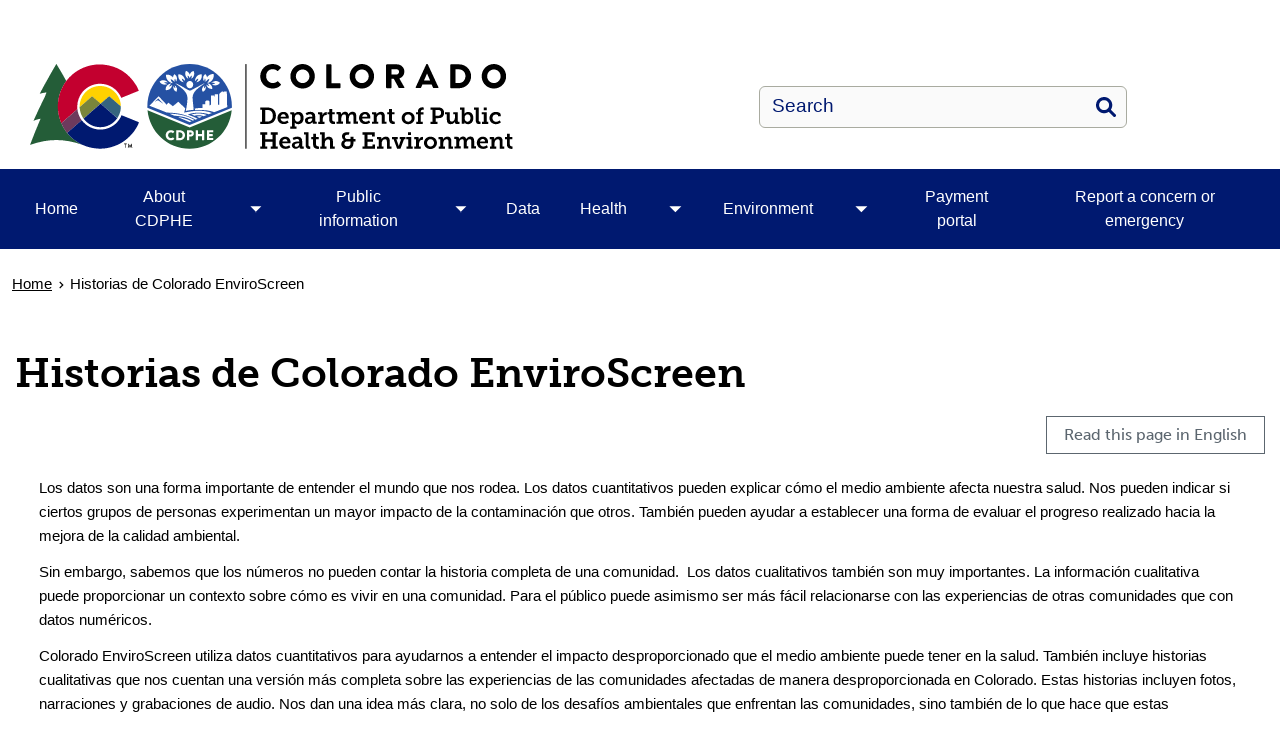

--- FILE ---
content_type: text/html; charset=UTF-8
request_url: https://cdphe.colorado.gov/historias-de-colorado-enviroscreen
body_size: 11895
content:
<!DOCTYPE html>
<html  lang="en" dir="ltr" prefix="content: http://purl.org/rss/1.0/modules/content/  dc: http://purl.org/dc/terms/  foaf: http://xmlns.com/foaf/0.1/  og: http://ogp.me/ns#  rdfs: http://www.w3.org/2000/01/rdf-schema#  schema: http://schema.org/  sioc: http://rdfs.org/sioc/ns#  sioct: http://rdfs.org/sioc/types#  skos: http://www.w3.org/2004/02/skos/core#  xsd: http://www.w3.org/2001/XMLSchema# ">
  <head>
    <script src="https://use.typekit.net/vvp7pty.js"></script>
    <script>try{Typekit.load({ async: true });}catch(e){}</script>
    <meta charset="utf-8" />
<noscript><style>form.antibot * :not(.antibot-message) { display: none !important; }</style>
</noscript><meta name="description" content="Read this page in English" />
<meta name="robots" content="index, follow" />
<link rel="canonical" href="https://cdphe.colorado.gov/historias-de-colorado-enviroscreen" />
<meta name="google-site-verification" content="6qIxMBu2EC4va9KdscpnvaW6RlbAU7n-qDl5Ihe6iEY" />
<meta name="Generator" content="Drupal 10 (https://www.drupal.org)" />
<meta name="MobileOptimized" content="width" />
<meta name="HandheldFriendly" content="true" />
<meta name="viewport" content="width=device-width, initial-scale=1.0" />
<link rel="alternate" hreflang="en" href="https://cdphe.colorado.gov/historias-de-colorado-enviroscreen" />
<link rel="icon" href="/themes/custom/ci_xy/favicon.ico" type="image/vnd.microsoft.icon" />

    <title>Historias de Colorado EnviroScreen | Colorado Department of Public Health and Environment</title>

        
    <link rel="stylesheet" media="all" href="/modules/custom/ci_admin_tweaks/css/ci_at_style.css?t74yfs" />
<link rel="stylesheet" media="all" href="/modules/custom/ci_theme_options/css/ci_theme_style.css?t74yfs" />
<link rel="stylesheet" media="all" href="/core/misc/components/progress.module.css?t74yfs" />
<link rel="stylesheet" media="all" href="/core/misc/components/ajax-progress.module.css?t74yfs" />
<link rel="stylesheet" media="all" href="/core/modules/system/css/components/align.module.css?t74yfs" />
<link rel="stylesheet" media="all" href="/core/modules/system/css/components/fieldgroup.module.css?t74yfs" />
<link rel="stylesheet" media="all" href="/core/modules/system/css/components/container-inline.module.css?t74yfs" />
<link rel="stylesheet" media="all" href="/core/modules/system/css/components/clearfix.module.css?t74yfs" />
<link rel="stylesheet" media="all" href="/core/modules/system/css/components/details.module.css?t74yfs" />
<link rel="stylesheet" media="all" href="/core/modules/system/css/components/hidden.module.css?t74yfs" />
<link rel="stylesheet" media="all" href="/core/modules/system/css/components/item-list.module.css?t74yfs" />
<link rel="stylesheet" media="all" href="/core/modules/system/css/components/js.module.css?t74yfs" />
<link rel="stylesheet" media="all" href="/core/modules/system/css/components/nowrap.module.css?t74yfs" />
<link rel="stylesheet" media="all" href="/core/modules/system/css/components/position-container.module.css?t74yfs" />
<link rel="stylesheet" media="all" href="/core/modules/system/css/components/reset-appearance.module.css?t74yfs" />
<link rel="stylesheet" media="all" href="/core/modules/system/css/components/resize.module.css?t74yfs" />
<link rel="stylesheet" media="all" href="/core/modules/system/css/components/system-status-counter.css?t74yfs" />
<link rel="stylesheet" media="all" href="/core/modules/system/css/components/system-status-report-counters.css?t74yfs" />
<link rel="stylesheet" media="all" href="/core/modules/system/css/components/system-status-report-general-info.css?t74yfs" />
<link rel="stylesheet" media="all" href="/core/modules/system/css/components/tablesort.module.css?t74yfs" />
<link rel="stylesheet" media="all" href="/modules/contrib/bootstrap_paragraphs/css/bootstrap-paragraphs.min.css?t74yfs" />
<link rel="stylesheet" media="all" href="/modules/contrib/bootstrap_paragraphs/css/bootstrap-paragraphs-columns.min.css?t74yfs" />
<link rel="stylesheet" media="all" href="/modules/contrib/bootstrap_paragraphs/css/bootstrap-paragraphs-colors.css?t74yfs" />
<link rel="stylesheet" media="all" href="/modules/contrib/cacheflush/css/cacheflush.menu.css?t74yfs" />
<link rel="stylesheet" media="all" href="/modules/contrib/ckeditor_accordion/css/accordion.frontend.css?t74yfs" />
<link rel="stylesheet" media="all" href="/modules/contrib/google_cse/css/google_cse.css?t74yfs" />
<link rel="stylesheet" media="all" href="/modules/contrib/google_cse/css/no_watermark.css?t74yfs" />
<link rel="stylesheet" media="all" href="/modules/contrib/paragraphs/css/paragraphs.unpublished.css?t74yfs" />
<link rel="stylesheet" media="all" href="/modules/contrib/social_media_links/css/social_media_links.theme.css?t74yfs" />
<link rel="stylesheet" media="all" href="/modules/contrib/tb_megamenu/dist/base.css?t74yfs" />
<link rel="stylesheet" media="all" href="/modules/contrib/tb_megamenu/dist/styles.css?t74yfs" />
<link rel="stylesheet" media="all" href="/modules/contrib/webform/modules/webform_bootstrap/css/webform_bootstrap.css?t74yfs" />
<link rel="stylesheet" media="all" href="/themes/custom/ci_xy/css/style.css?t74yfs" />
<link rel="stylesheet" media="all" href="/sites/cdphe/files/asset_injector/css/webform_email_handler_temp_css_fix_barry_tyler_co-f7b9202a8bd60ff489b10e84aef3d94c.css?t74yfs" />

    <script type="application/json" data-drupal-selector="drupal-settings-json">{"path":{"baseUrl":"\/","pathPrefix":"","currentPath":"node\/22411","currentPathIsAdmin":false,"isFront":false,"currentLanguage":"en"},"pluralDelimiter":"\u0003","suppressDeprecationErrors":true,"gtag":{"tagId":"G-GDTN2KNCW0","consentMode":false,"otherIds":[],"events":[],"additionalConfigInfo":[]},"ajaxPageState":{"libraries":"[base64]","theme":"ci_xy","theme_token":null},"ajaxTrustedUrl":{"\/search\/search":true},"gtm":{"tagId":null,"settings":{"data_layer":"dataLayer","include_environment":false},"tagIds":["GTM-5XRTMNB"]},"ckeditorAccordion":{"accordionStyle":{"collapseAll":1,"keepRowsOpen":1,"animateAccordionOpenAndClose":1,"openTabsWithHash":1,"allowHtmlInTitles":0}},"bootstrap":{"forms_has_error_value_toggle":1,"popover_enabled":1,"popover_animation":1,"popover_auto_close":1,"popover_container":"body","popover_content":"","popover_delay":"0","popover_html":0,"popover_placement":"right","popover_selector":"","popover_title":"","popover_trigger":"click","tooltip_enabled":1,"tooltip_animation":1,"tooltip_container":"body","tooltip_delay":"0","tooltip_html":0,"tooltip_placement":"auto left","tooltip_selector":"","tooltip_trigger":"hover"},"TBMegaMenu":{"TBElementsCounter":{"column":null},"theme":"ci_xy","f4f56094-63ff-4b94-b66d-6c3dc1d39d0d":{"arrows":"1"}},"googlePSE":{"language":"en","displayWatermark":0},"user":{"uid":0,"permissionsHash":"282a8eb891ba4e002069024f4da367d37cfda3fec299e5105c6c8f0b84518ecd"}}</script>
<script src="/core/misc/drupalSettingsLoader.js?v=10.5.6"></script>
<script src="https://kit.fontawesome.com/29dcdba56a.js" defer crossorigin="anonymous"></script>
<script src="/modules/contrib/google_tag/js/gtag.js?t74yfs"></script>
<script src="/modules/contrib/google_tag/js/gtm.js?t74yfs"></script>

  </head>
  <body class="path-node page-node-type-page has-glyphicons">
    <div class="site-wrapper">
      <a href="#main-content" class="visually-hidden focusable skip-link">
        Skip to main content
      </a>
      <noscript><iframe src="https://www.googletagmanager.com/ns.html?id=GTM-5XRTMNB"
                  height="0" width="0" style="display:none;visibility:hidden"></iframe></noscript>

        <div class="dialog-off-canvas-main-canvas" data-off-canvas-main-canvas>
    

<header>
    
  <div class="region region-co-branding">
    
    <div class="container">
        <section id="block-googletranslate" class="block block-block-content block-block-contentce2a82d9-2097-45f4-94d7-68d7607c4464 clearfix" aria-label="Site Translation">
  
    

      
            <div class="field field--name-body field--type-text-with-summary field--label-hidden field--item"><div id="google_translate_element">&nbsp;</div>
<script type="text/javascript">
function googleTranslateElementInit() {
  new google.translate.TranslateElement({pageLanguage: 'en'}, 'google_translate_element');
}
</script><script type="text/javascript" src="//translate.google.com/translate_a/element.js?cb=googleTranslateElementInit"></script></div>
      
  </section>


    </div>
  </div>

      <div class="header">
    <div class="row">
      <div class="container">
        <div class="col-sm-7">
            <div class="region region-global-header">
                  <a class="header__logo navbar-btn" href="/" aria-label="Colorado Department of Public Health and Environment" title="Colorado Department of Public Health and Environment" rel="home">
        <img class="header__logo--image" src="/sites/cdphe/files/logo.svg" alt="Colorado Department of Public Health and Environment" />
      </a>
      
  </div>

        </div>
        <div class="col-sm-5">
          <div class="header__search googlesearch">
            <div class="search-block-form google-cse block block-search block-search-form-block" data-drupal-selector="search-block-form" id="block-searchform" role="search">
  
    
      <form action="/search/search" method="get" id="search-block-form" accept-charset="UTF-8">
  <div class="form-item js-form-item form-type-search js-form-type-search form-item-keys js-form-item-keys form-no-label form-group">
      <label for="edit-keys" class="control-label sr-only">Search</label>
  
  
  <div class="input-group"><input title="Enter the terms you wish to search for." data-drupal-selector="edit-keys" class="form-search form-control" placeholder="Search" type="search" id="edit-keys" name="keys" value="" size="40" maxlength="128" data-toggle="tooltip" /><span class="input-group-btn"><button  type="submit" value="Search" class="button js-form-submit form-submit btn" >Search</button></span></div>

  
  
  </div>
<div class="form-actions form-group js-form-wrapper form-wrapper" data-drupal-selector="edit-actions" id="edit-actions"></div>

</form>

  </div>

          </div>
        </div>
      </div>
    </div>
  </div>
  

                                                                          <div class="top-nav-wrapper">
          <div class="top-nav color__brand-dark-blue">
            <div class="container">
                                                                                                                                                                                                                                                                                                                                                                                                                                                                                                                                                                                                                                                                                                <div class="region region-navigation">
    <section id="block-ci-xy-mainnavigation" class="block block-tb-megamenu block-tb-megamenu-menu-blockmain clearfix">
  
    

      <nav  class="tbm tbm-main tbm-arrows" id="f4f56094-63ff-4b94-b66d-6c3dc1d39d0d" data-breakpoint="1200" aria-label="Main">
      <button class="tbm-button" type="button">
      <div class="tbm-button-hamburger-menu-text">Menu</div>
      <span class="tbm-button-container">
        <span></span>
        <span></span>
        <span></span>
        <span></span>
      </span>
    </button>
    <div class="tbm-collapse ">
    <ul  class="tbm-nav level-0 items-8" >
                      
  <li  class="tbm-item level-1" aria-level="1">
      <div class="tbm-link-container color__brand-dark-blue">
            <a href="/home" class="tbm-link level-1">
                Home
          </a>
            </div>
    
</li>

                        
  <li  class="tbm-item level-1 tbm-item--has-dropdown" aria-level="1">
      <div class="tbm-link-container color__brand-dark-blue">
            <a href="/about" class="tbm-link level-1">
                About CDPHE
          </a>
                <button aria-controls="menu-item-d90cb227f461baa5b0583de0e92d077c" aria-expanded="off" class="tbm-submenu-toggle  always-show color__brand-dark-blue"> <span class="visually-hidden">Toggle About CDPHE  submenu</span></button>
          </div>
    <div  class="tbm-submenu tbm-item-child tbm-has-width" style="width: 290px;" id="menu-item-d90cb227f461baa5b0583de0e92d077c">
      <div class="color__brand-dark-blue">
  <div  class="tbm-row">
          <div  class="tbm-column span12">
  <div class="tbm-column-inner">
               <ul  class="tbm-subnav level-1 items-10">
                      
  <li  class="tbm-item level-2" aria-level="2">
      <div class="tbm-link-container color__brand-dark-blue">
            <a href="/about-cdphe/leadership" class="tbm-link level-2">
                Leadership
          </a>
            </div>
    
</li>

                      
  <li  class="tbm-item level-2" aria-level="2">
      <div class="tbm-link-container color__brand-dark-blue">
            <a href="/divisions" class="tbm-link level-2">
                Divisions
          </a>
            </div>
    
</li>

                      
  <li  class="tbm-item level-2" aria-level="2">
      <div class="tbm-link-container color__brand-dark-blue">
            <a href="/strategic-plan" class="tbm-link level-2">
                Strategic plan
          </a>
            </div>
    
</li>

                      
  <li  class="tbm-item level-2" aria-level="2">
      <div class="tbm-link-container color__brand-dark-blue">
            <a href="/nondiscrimination-policy-and-resources" class="tbm-link level-2">
                Nondiscrimination policy and procedures
          </a>
            </div>
    
</li>

                              
  <li  class="tbm-item level-2 tbm-group" aria-level="2">
      <div class="tbm-link-container color__brand-dark-blue">
            <a href="/environmental-justice" class="tbm-link level-2 tbm-group-title">
                Office of Environmental Justice
          </a>
            </div>
    <div  class="tbm-group-container tbm-item-child" id="menu-item-65226ca9db59a68ebd58062a4f0d2892">
      <div class="color__brand-dark-blue">
  <div  class="tbm-row">
          <div  class="tbm-column span12">
  <div class="tbm-column-inner">
               <ul  class="tbm-subnav level-2 items-1">
                      
  <li  class="tbm-item level-3" aria-level="3">
      <div class="tbm-link-container color__brand-dark-blue">
            <a href="/about-cdphe/office-of-environmental-justice/environmental-equity-and-cumulative-impact-analysis" class="tbm-link level-3">
                Environmental Equity and Cumulative Impact Analysis
          </a>
            </div>
    
</li>

  </ul>

      </div>
</div>

      </div>
</div>
  </div>

</li>

                      
  <li  class="tbm-item level-2" aria-level="2">
      <div class="tbm-link-container color__brand-dark-blue">
            <a href="/ohe" class="tbm-link level-2">
                Office of Health Equity
          </a>
            </div>
    
</li>

                      
  <li  class="tbm-item level-2" aria-level="2">
      <div class="tbm-link-container color__brand-dark-blue">
            <a href="https://www.colorado.gov/cdphe-lpha" class="tbm-link level-2">
                Office of Public Health Practice, Planning, and Local Partnerships
          </a>
            </div>
    
</li>

                      
  <li  class="tbm-item level-2" aria-level="2">
      <div class="tbm-link-container color__brand-dark-blue">
            <a href="/emergency-preparedness-response" class="tbm-link level-2">
                Emergency preparedness and response
          </a>
            </div>
    
</li>

                      
  <li  class="tbm-item level-2" aria-level="2">
      <div class="tbm-link-container color__brand-dark-blue">
            <a href="/payinvoice" class="tbm-link level-2">
                Payment portal
          </a>
            </div>
    
</li>

                      
  <li  class="tbm-item level-2" aria-level="2">
      <div class="tbm-link-container color__brand-dark-blue">
            <a href="/about-cdphe/contact-us" class="tbm-link level-2">
                Contact us
          </a>
            </div>
    
</li>

  </ul>

      </div>
</div>

      </div>
</div>
  </div>

</li>

                        
  <li  class="tbm-item level-1 tbm-item--has-dropdown" aria-level="1">
      <div class="tbm-link-container color__brand-dark-blue">
            <a href="/public-information" class="tbm-link level-1">
                Public information
          </a>
                <button aria-controls="menu-item-3e39e008ff1ea1eff4f90f4a18beac11" aria-expanded="off" class="tbm-submenu-toggle  always-show color__brand-dark-blue"> <span class="visually-hidden">Toggle Public information  submenu</span></button>
          </div>
    <div  class="tbm-submenu tbm-item-child tbm-has-width" style="width: 290px;" id="menu-item-3e39e008ff1ea1eff4f90f4a18beac11">
      <div class="color__brand-dark-blue">
  <div  class="tbm-row">
          <div  class="tbm-column span12">
  <div class="tbm-column-inner">
               <ul  class="tbm-subnav level-1 items-4">
                      
  <li  class="tbm-item level-2" aria-level="2">
      <div class="tbm-link-container color__brand-dark-blue">
            <a href="/category/press-release" class="tbm-link level-2">
                Press releases
          </a>
            </div>
    
</li>

                      
  <li  class="tbm-item level-2" aria-level="2">
      <div class="tbm-link-container color__brand-dark-blue">
            <a href="/public-information/public-records" class="tbm-link level-2">
                Public records and requests
          </a>
            </div>
    
</li>

                      
  <li  class="tbm-item level-2" aria-level="2">
      <div class="tbm-link-container color__brand-dark-blue">
            <a href="/public-information/find-your-local-public-health-agency" class="tbm-link level-2">
                Find your local public health agency
          </a>
            </div>
    
</li>

                        
  <li  class="tbm-item level-2 tbm-item--has-flyout" aria-level="2">
      <div class="tbm-link-container color__brand-dark-blue">
            <a href="/public-information/boards-and-commissions" class="tbm-link level-2">
                Boards and Commissions
          </a>
                <button aria-controls="menu-item-2c6fb07c76828cd24d3ef46c3eb22d0e" aria-expanded="off" class="tbm-submenu-toggle  always-show color__brand-dark-blue"> <span class="visually-hidden">Toggle Boards and Commissions  submenu</span></button>
          </div>
    <div  class="tbm-submenu tbm-item-child tbm-has-width" style="width: 290px;" id="menu-item-2c6fb07c76828cd24d3ef46c3eb22d0e">
      <div class="color__brand-dark-blue">
  <div  class="tbm-row">
          <div  class="tbm-column span12">
  <div class="tbm-column-inner">
               <ul  class="tbm-subnav level-2 items-2">
                      
  <li  class="tbm-item level-3" aria-level="3">
      <div class="tbm-link-container color__brand-dark-blue">
            <a href="/public-information/boards-and-commissions/annual-departmental-regulatory-documents" class="tbm-link level-3">
                Regulatory documents
          </a>
            </div>
    
</li>

                      
  <li  class="tbm-item level-3" aria-level="3">
      <div class="tbm-link-container color__brand-dark-blue">
            <a href="/public-information/boards-and-commissions/all-regulations" class="tbm-link level-3">
                Regulations
          </a>
            </div>
    
</li>

  </ul>

      </div>
</div>

      </div>
</div>
  </div>

</li>

  </ul>

      </div>
</div>

      </div>
</div>
  </div>

</li>

                      
  <li  class="tbm-item level-1" aria-level="1">
      <div class="tbm-link-container color__brand-dark-blue">
            <a href="/center-for-health-and-environmental-data" class="tbm-link level-1">
                Data
          </a>
            </div>
    
</li>

                        
  <li  class="tbm-item level-1 tbm-item--has-dropdown" aria-level="1">
      <div class="tbm-link-container color__brand-dark-blue">
            <a href="/health" class="tbm-link level-1">
                Health
          </a>
                <button aria-controls="menu-item-5f9a1d0b3d558111c5aefe0da485f651" aria-expanded="off" class="tbm-submenu-toggle  always-show color__brand-dark-blue"> <span class="visually-hidden">Toggle Health  submenu</span></button>
          </div>
    <div  class="tbm-submenu tbm-item-child tbm-has-width" style="width: 290px;" id="menu-item-5f9a1d0b3d558111c5aefe0da485f651">
      <div class="color__brand-dark-blue">
  <div  class="tbm-row">
          <div  class="tbm-column span12">
  <div class="tbm-column-inner">
               <ul  class="tbm-subnav level-1 items-14">
                      
  <li  class="tbm-item level-2" aria-level="2">
      <div class="tbm-link-container color__brand-dark-blue">
            <a href="/communicable-diseases/animal-related-diseases" class="tbm-link level-2">
                Animal-related diseases
          </a>
            </div>
    
</li>

                      
  <li  class="tbm-item level-2" aria-level="2">
      <div class="tbm-link-container color__brand-dark-blue">
            <a href="/vital-records" class="tbm-link level-2">
                Birth, death, and other vital records
          </a>
            </div>
    
</li>

                      
  <li  class="tbm-item level-2" aria-level="2">
      <div class="tbm-link-container color__brand-dark-blue">
            <a href="/health/prevention-and-wellness/chronic-disease-prevention" class="tbm-link level-2">
                Chronic disease prevention
          </a>
            </div>
    
</li>

                      
  <li  class="tbm-item level-2" aria-level="2">
      <div class="tbm-link-container color__brand-dark-blue">
            <a href="/health/communicable-diseases" class="tbm-link level-2">
                Communicable diseases
          </a>
            </div>
    
</li>

                      
  <li  class="tbm-item level-2" aria-level="2">
      <div class="tbm-link-container color__brand-dark-blue">
            <a href="/health/emergency-care" class="tbm-link level-2">
                Emergency care
          </a>
            </div>
    
</li>

                      
  <li  class="tbm-item level-2" aria-level="2">
      <div class="tbm-link-container color__brand-dark-blue">
            <a href="/communicable/foodborne-illness-outbreaks" class="tbm-link level-2">
                Foodborne illness
          </a>
            </div>
    
</li>

                      
  <li  class="tbm-item level-2" aria-level="2">
      <div class="tbm-link-container color__brand-dark-blue">
            <a href="/gamete-bank/fertility-clinic-program" class="tbm-link level-2">
                Gamete bank and fertility clinic
          </a>
            </div>
    
</li>

                      
  <li  class="tbm-item level-2" aria-level="2">
      <div class="tbm-link-container color__brand-dark-blue">
            <a href="/health-facilities" class="tbm-link level-2">
                Health facilities
          </a>
            </div>
    
</li>

                      
  <li  class="tbm-item level-2" aria-level="2">
      <div class="tbm-link-container color__brand-dark-blue">
            <a href="https://cdphe.colorado.gov/influenza" class="tbm-link level-2">
                Influenza
          </a>
            </div>
    
</li>

                      
  <li  class="tbm-item level-2" aria-level="2">
      <div class="tbm-link-container color__brand-dark-blue">
            <a href="/lab" class="tbm-link level-2">
                Laboratory services
          </a>
            </div>
    
</li>

                      
  <li  class="tbm-item level-2" aria-level="2">
      <div class="tbm-link-container color__brand-dark-blue">
            <a href="/medicalmarijuana" class="tbm-link level-2">
                Medical marijuana
          </a>
            </div>
    
</li>

                        
  <li  class="tbm-item level-2 tbm-item--has-flyout" aria-level="2">
      <div class="tbm-link-container color__brand-dark-blue">
            <a href="/health/prevention-and-wellness" class="tbm-link level-2">
                Prevention and wellness
          </a>
                <button aria-controls="menu-item-04335900d386c892437788cf94d99c7d" aria-expanded="off" class="tbm-submenu-toggle  always-show color__brand-dark-blue"> <span class="visually-hidden">Toggle Prevention and wellness  submenu</span></button>
          </div>
    <div  class="tbm-submenu tbm-item-child tbm-has-width" style="width: 290px;" id="menu-item-04335900d386c892437788cf94d99c7d">
      <div class="color__brand-dark-blue">
  <div  class="tbm-row">
          <div  class="tbm-column span12">
  <div class="tbm-column-inner">
               <ul  class="tbm-subnav level-2 items-11">
                      
  <li  class="tbm-item level-3" aria-level="3">
      <div class="tbm-link-container color__brand-dark-blue">
            <a href="/health-access-branch" class="tbm-link level-3">
                Health access
          </a>
            </div>
    
</li>

                      
  <li  class="tbm-item level-3" aria-level="3">
      <div class="tbm-link-container color__brand-dark-blue">
            <a href="/immunization" class="tbm-link level-3">
                Immunization
          </a>
            </div>
    
</li>

                      
  <li  class="tbm-item level-3" aria-level="3">
      <div class="tbm-link-container color__brand-dark-blue">
            <a href="/health/prevention-and-wellness/injury-prevention" class="tbm-link level-3">
                Injury prevention
          </a>
            </div>
    
</li>

                      
  <li  class="tbm-item level-3" aria-level="3">
      <div class="tbm-link-container color__brand-dark-blue">
            <a href="/marijuana" class="tbm-link level-3">
                Marijuana
          </a>
            </div>
    
</li>

                      
  <li  class="tbm-item level-3" aria-level="3">
      <div class="tbm-link-container color__brand-dark-blue">
            <a href="/mchcolorado" class="tbm-link level-3">
                Maternal and child health
          </a>
            </div>
    
</li>

                      
  <li  class="tbm-item level-3" aria-level="3">
      <div class="tbm-link-container color__brand-dark-blue">
            <a href="/nutrition-services" class="tbm-link level-3">
                Nutrition services
          </a>
            </div>
    
</li>

                      
  <li  class="tbm-item level-3" aria-level="3">
      <div class="tbm-link-container color__brand-dark-blue">
            <a href="/health/prevention-and-wellness/oral-health" class="tbm-link level-3">
                Oral health
          </a>
            </div>
    
</li>

                      
  <li  class="tbm-item level-3" aria-level="3">
      <div class="tbm-link-container color__brand-dark-blue">
            <a href="/suicide-prevention" class="tbm-link level-3">
                Suicide prevention
          </a>
            </div>
    
</li>

                      
  <li  class="tbm-item level-3" aria-level="3">
      <div class="tbm-link-container color__brand-dark-blue">
            <a href="/health/prevention-and-wellness/smoking-and-tobacco" class="tbm-link level-3">
                Tobacco
          </a>
            </div>
    
</li>

                      
  <li  class="tbm-item level-3" aria-level="3">
      <div class="tbm-link-container color__brand-dark-blue">
            <a href="/health/prevention-and-wellness/womens-health" class="tbm-link level-3">
                Women&#039;s health
          </a>
            </div>
    
</li>

                      
  <li  class="tbm-item level-3" aria-level="3">
      <div class="tbm-link-container color__brand-dark-blue">
            <a href="/health/prevention-and-wellness/sexual-health" class="tbm-link level-3">
                Sexual and reproductive health
          </a>
            </div>
    
</li>

  </ul>

      </div>
</div>

      </div>
</div>
  </div>

</li>

                      
  <li  class="tbm-item level-2" aria-level="2">
      <div class="tbm-link-container color__brand-dark-blue">
            <a href="/sti-hiv" class="tbm-link level-2">
                Sexually transmitted infections and HIV
          </a>
            </div>
    
</li>

                      
  <li  class="tbm-item level-2" aria-level="2">
      <div class="tbm-link-container color__brand-dark-blue">
            <a href="/tb" class="tbm-link level-2">
                Tuberculosis (TB)
          </a>
            </div>
    
</li>

  </ul>

      </div>
</div>

      </div>
</div>
  </div>

</li>

                        
  <li  class="tbm-item level-1 tbm-item--has-dropdown" aria-level="1">
      <div class="tbm-link-container color__brand-dark-blue">
            <a href="/environment" class="tbm-link level-1">
                Environment
          </a>
                <button aria-controls="menu-item-7bac40ad9372292b5f0069abcedf23b6" aria-expanded="off" class="tbm-submenu-toggle  always-show color__brand-dark-blue"> <span class="visually-hidden">Toggle Environment  submenu</span></button>
          </div>
    <div  class="tbm-submenu tbm-item-child tbm-has-width" style="width: 290px;" id="menu-item-7bac40ad9372292b5f0069abcedf23b6">
      <div class="color__brand-dark-blue">
  <div  class="tbm-row">
          <div  class="tbm-column span12">
  <div class="tbm-column-inner">
               <ul  class="tbm-subnav level-1 items-15">
                        
  <li  class="tbm-item level-2 tbm-item--has-flyout" aria-level="2">
      <div class="tbm-link-container color__brand-dark-blue">
            <a href="/apcd" class="tbm-link level-2">
                Air pollution
          </a>
                <button aria-controls="menu-item-e9779138fb38d81259c02bc8869a1b67" aria-expanded="off" class="tbm-submenu-toggle  always-show color__brand-dark-blue"> <span class="visually-hidden">Toggle Air pollution  submenu</span></button>
          </div>
    <div  class="tbm-submenu tbm-item-child tbm-has-width" style="width: 290px;" id="menu-item-e9779138fb38d81259c02bc8869a1b67">
      <div class="color__brand-dark-blue">
  <div  class="tbm-row">
          <div  class="tbm-column span12">
  <div class="tbm-column-inner">
               <ul  class="tbm-subnav level-2 items-1">
                        
  <li  class="tbm-item level-3 tbm-item--has-flyout" aria-level="3">
      <div class="tbm-link-container color__brand-dark-blue">
            <a href="/environment/air-pollution/climate-change" class="tbm-link level-3">
                Climate Change
          </a>
                <button aria-controls="menu-item-ad0e2ff163f3faf86434fe8a8d7ee8da" aria-expanded="off" class="tbm-submenu-toggle  always-show color__brand-dark-blue"> <span class="visually-hidden">Toggle Climate Change  submenu</span></button>
          </div>
    <div  class="tbm-submenu tbm-item-child tbm-has-width" style="width: 290px;" id="menu-item-ad0e2ff163f3faf86434fe8a8d7ee8da">
      <div class="color__brand-dark-blue">
  <div  class="tbm-row">
          <div  class="tbm-column span12">
  <div class="tbm-column-inner">
               <ul  class="tbm-subnav level-3 items-1">
                      
  <li  class="tbm-item level-4" aria-level="4">
      <div class="tbm-link-container color__brand-dark-blue">
            <a href="/environment/air-pollution/climate-change/GHG-inventory" class="tbm-link level-4">
                Colorado Greenhouse Gas Inventory
          </a>
            </div>
    
</li>

  </ul>

      </div>
</div>

      </div>
</div>
  </div>

</li>

  </ul>

      </div>
</div>

      </div>
</div>
  </div>

</li>

                      
  <li  class="tbm-item level-2" aria-level="2">
      <div class="tbm-link-container color__brand-dark-blue">
            <a href="/child-care" class="tbm-link level-2">
                Child care and school regulations
          </a>
            </div>
    
</li>

                      
  <li  class="tbm-item level-2" aria-level="2">
      <div class="tbm-link-container color__brand-dark-blue">
            <a href="/cc-nd" class="tbm-link level-2">
                Commerce City - North Denver
          </a>
            </div>
    
</li>

                      
  <li  class="tbm-item level-2" aria-level="2">
      <div class="tbm-link-container color__brand-dark-blue">
            <a href="/dehs/eag" class="tbm-link level-2">
                Environmental agriculture
          </a>
            </div>
    
</li>

                      
  <li  class="tbm-item level-2" aria-level="2">
      <div class="tbm-link-container color__brand-dark-blue">
            <a href="/dehs" class="tbm-link level-2">
                Environmental health and sustainability
          </a>
            </div>
    
</li>

                        
  <li  class="tbm-item level-2 tbm-item--has-flyout" aria-level="2">
      <div class="tbm-link-container color__brand-dark-blue">
            <a href="/dehs/teeo" class="tbm-link level-2">
                Environment and your health
          </a>
                <button aria-controls="menu-item-103cbb98607b7ab27d018c11812747d6" aria-expanded="off" class="tbm-submenu-toggle  always-show color__brand-dark-blue"> <span class="visually-hidden">Toggle Environment and your health  submenu</span></button>
          </div>
    <div  class="tbm-submenu tbm-item-child" id="menu-item-103cbb98607b7ab27d018c11812747d6">
      <div class="color__brand-dark-blue">
  <div  class="tbm-row">
          <div  class="tbm-column span12">
  <div class="tbm-column-inner">
               <ul  class="tbm-subnav level-2 items-1">
                      
  <li  class="tbm-item level-3" aria-level="3">
      <div class="tbm-link-container color__brand-dark-blue">
            <a href="/dehs/oghealth" class="tbm-link level-3">
                Oil and gas and your health
          </a>
            </div>
    
</li>

  </ul>

      </div>
</div>

      </div>
</div>
  </div>

</li>

                      
  <li  class="tbm-item level-2" aria-level="2">
      <div class="tbm-link-container color__brand-dark-blue">
            <a href="/dehs/food-regulations" class="tbm-link level-2">
                Food safety and licensing
          </a>
            </div>
    
</li>

                        
  <li  class="tbm-item level-2 tbm-item--has-flyout" aria-level="2">
      <div class="tbm-link-container color__brand-dark-blue">
            <a href="/hm" class="tbm-link level-2">
                Hazardous materials and waste management
          </a>
                <button aria-controls="menu-item-31c3fd8e299917db3a043c5bc892432d" aria-expanded="off" class="tbm-submenu-toggle  always-show color__brand-dark-blue"> <span class="visually-hidden">Toggle Hazardous materials and waste management  submenu</span></button>
          </div>
    <div  class="tbm-submenu tbm-item-child tbm-has-width" style="width: 290px;" id="menu-item-31c3fd8e299917db3a043c5bc892432d">
      <div class="color__brand-dark-blue">
  <div  class="tbm-row">
          <div  class="tbm-column span12">
  <div class="tbm-column-inner">
               <ul  class="tbm-subnav level-2 items-4">
                      
  <li  class="tbm-item level-3" aria-level="3">
      <div class="tbm-link-container color__brand-dark-blue">
            <a href="/hm/environmental-cleanup" class="tbm-link level-3">
                Environmental cleanup
          </a>
            </div>
    
</li>

                      
  <li  class="tbm-item level-3" aria-level="3">
      <div class="tbm-link-container color__brand-dark-blue">
            <a href="/hm/hazwaste" class="tbm-link level-3">
                Hazardous waste management
          </a>
            </div>
    
</li>

                        
  <li  class="tbm-item level-3 tbm-item--has-flyout" aria-level="3">
      <div class="tbm-link-container color__brand-dark-blue">
            <a href="/hm/radiation-management" class="tbm-link level-3">
                Radiation control program
          </a>
                <button aria-controls="menu-item-856987f1ffa35e2e61c8b683f810ecb7" aria-expanded="off" class="tbm-submenu-toggle  always-show color__brand-dark-blue"> <span class="visually-hidden">Toggle Radiation control program  submenu</span></button>
          </div>
    <div  class="tbm-submenu tbm-item-child tbm-has-width" style="width: 290px;" id="menu-item-856987f1ffa35e2e61c8b683f810ecb7">
      <div class="color__brand-dark-blue">
  <div  class="tbm-row">
          <div  class="tbm-column span12">
  <div class="tbm-column-inner">
               <ul  class="tbm-subnav level-3 items-1">
                      
  <li  class="tbm-item level-4" aria-level="4">
      <div class="tbm-link-container color__brand-dark-blue">
            <a href="/CLL/lincoln-park-Superfund-site" class="tbm-link level-4">
                Colorado Legacy Land/Lincoln Park Superfund site
          </a>
            </div>
    
</li>

  </ul>

      </div>
</div>

      </div>
</div>
  </div>

</li>

                      
  <li  class="tbm-item level-3" aria-level="3">
      <div class="tbm-link-container color__brand-dark-blue">
            <a href="/hm/solidwaste" class="tbm-link level-3">
                Solid waste management
          </a>
            </div>
    
</li>

  </ul>

      </div>
</div>

      </div>
</div>
  </div>

</li>

                      
  <li  class="tbm-item level-2" aria-level="2">
      <div class="tbm-link-container color__brand-dark-blue">
            <a href="/lab" class="tbm-link level-2">
                Laboratory services
          </a>
            </div>
    
</li>

                        
  <li  class="tbm-item level-2 tbm-item--has-flyout" aria-level="2">
      <div class="tbm-link-container color__brand-dark-blue">
            <a href="/lead" class="tbm-link level-2">
                Lead safety
          </a>
                <button aria-controls="menu-item-776d447a068057ab3de8507a4cfa61cd" aria-expanded="off" class="tbm-submenu-toggle  always-show color__brand-dark-blue"> <span class="visually-hidden">Toggle Lead safety  submenu</span></button>
          </div>
    <div  class="tbm-submenu tbm-item-child tbm-has-width" style="width: 290px;" id="menu-item-776d447a068057ab3de8507a4cfa61cd">
      <div class="color__brand-dark-blue">
  <div  class="tbm-row">
          <div  class="tbm-column span12">
  <div class="tbm-column-inner">
               <ul  class="tbm-subnav level-2 items-1">
                        
  <li  class="tbm-item level-3 tbm-item--has-flyout" aria-level="3">
      <div class="tbm-link-container color__brand-dark-blue">
            <a href="/environment/lead-safety/test-and-fix-water-for-kids" class="tbm-link level-3">
                Test and Fix Water for Kids
          </a>
                <button aria-controls="menu-item-e036ee9e768bf1eb24ea1ae51cb6e702" aria-expanded="off" class="tbm-submenu-toggle  always-show color__brand-dark-blue"> <span class="visually-hidden">Toggle Test and Fix Water for Kids  submenu</span></button>
          </div>
    <div  class="tbm-submenu tbm-item-child tbm-has-width" style="width: 290px;" id="menu-item-e036ee9e768bf1eb24ea1ae51cb6e702">
      <div class="color__brand-dark-blue">
  <div  class="tbm-row">
          <div  class="tbm-column span12">
  <div class="tbm-column-inner">
               <ul  class="tbm-subnav level-3 items-1">
                      
  <li  class="tbm-item level-4" aria-level="4">
      <div class="tbm-link-container color__brand-dark-blue">
            <a href="/environment/lead-safety/test-and-fix-water-for-kids/test-fix-water-for-kids-at-family-child-care" class="tbm-link level-4">
                Test &amp; Fix Water for Kids at Family Child Care Homes
          </a>
            </div>
    
</li>

  </ul>

      </div>
</div>

      </div>
</div>
  </div>

</li>

  </ul>

      </div>
</div>

      </div>
</div>
  </div>

</li>

                      
  <li  class="tbm-item level-2" aria-level="2">
      <div class="tbm-link-container color__brand-dark-blue">
            <a href="/hm/mercury" class="tbm-link level-2">
                Mercury
          </a>
            </div>
    
</li>

                      
  <li  class="tbm-item level-2" aria-level="2">
      <div class="tbm-link-container color__brand-dark-blue">
            <a href="/pfas" class="tbm-link level-2">
                PFAS
          </a>
            </div>
    
</li>

                      
  <li  class="tbm-item level-2" aria-level="2">
      <div class="tbm-link-container color__brand-dark-blue">
            <a href="/environment/environmental-self-audit-reporting" class="tbm-link level-2">
                Self audit reporting
          </a>
            </div>
    
</li>

                      
  <li  class="tbm-item level-2" aria-level="2">
      <div class="tbm-link-container color__brand-dark-blue">
            <a href="/dehs/sustainability" class="tbm-link level-2">
                Sustainability programs
          </a>
            </div>
    
</li>

                        
  <li  class="tbm-item level-2 tbm-item--has-flyout" aria-level="2">
      <div class="tbm-link-container color__brand-dark-blue">
            <a href="/water-quality" class="tbm-link level-2">
                Water quality
          </a>
                <button aria-controls="menu-item-3bd21180f054d6ff0f4a880173b7e7a1" aria-expanded="off" class="tbm-submenu-toggle  always-show color__brand-dark-blue"> <span class="visually-hidden">Toggle Water quality  submenu</span></button>
          </div>
    <div  class="tbm-submenu tbm-item-child tbm-has-width" style="width: 290px;" id="menu-item-3bd21180f054d6ff0f4a880173b7e7a1">
      <div class="color__brand-dark-blue">
  <div  class="tbm-row">
          <div  class="tbm-column span12">
  <div class="tbm-column-inner">
               <ul  class="tbm-subnav level-2 items-6">
                        
  <li  class="tbm-item level-3 tbm-item--has-flyout" aria-level="3">
      <div class="tbm-link-container color__brand-dark-blue">
            <a href="/clean-water" class="tbm-link level-3">
                Clean water
          </a>
                <button aria-controls="menu-item-9fcdd6fb698137ba85a306556f2cd8cb" aria-expanded="off" class="tbm-submenu-toggle  always-show color__brand-dark-blue"> <span class="visually-hidden">Toggle Clean water  submenu</span></button>
          </div>
    <div  class="tbm-submenu tbm-item-child tbm-has-width" style="width: 290px;" id="menu-item-9fcdd6fb698137ba85a306556f2cd8cb">
      <div class="color__brand-dark-blue">
  <div  class="tbm-row">
          <div  class="tbm-column span12">
  <div class="tbm-column-inner">
               <ul  class="tbm-subnav level-3 items-2">
                      
  <li  class="tbm-item level-4" aria-level="4">
      <div class="tbm-link-container color__brand-dark-blue">
            <a href="/water-quality-permits" class="tbm-link level-4">
                Water Quality - Permits
          </a>
            </div>
    
</li>

                      
  <li  class="tbm-item level-4" aria-level="4">
      <div class="tbm-link-container color__brand-dark-blue">
            <a href="/environment/water-quality/clean-water/water-quality-standards" class="tbm-link level-4">
                Water Quality Standards
          </a>
            </div>
    
</li>

  </ul>

      </div>
</div>

      </div>
</div>
  </div>

</li>

                      
  <li  class="tbm-item level-3" aria-level="3">
      <div class="tbm-link-container color__brand-dark-blue">
            <a href="/dwinfo" class="tbm-link level-3">
                Drinking water – consumers
          </a>
            </div>
    
</li>

                      
  <li  class="tbm-item level-3" aria-level="3">
      <div class="tbm-link-container color__brand-dark-blue">
            <a href="/drinking-water" class="tbm-link level-3">
                Drinking water – public water systems
          </a>
            </div>
    
</li>

                      
  <li  class="tbm-item level-3" aria-level="3">
      <div class="tbm-link-container color__brand-dark-blue">
            <a href="/water-quality-records-center-and-requests" class="tbm-link level-3">
                Search records
          </a>
            </div>
    
</li>

                              
  <li  class="tbm-item level-3 tbm-group" aria-level="3">
      <div class="tbm-link-container color__brand-dark-blue">
            <a href="/water-quality-engagement" class="tbm-link level-3 tbm-group-title">
                Engage with the Water Quality Control Division
          </a>
            </div>
    <div  class="tbm-group-container tbm-item-child" id="menu-item-a4e100e20c3f601841fdb972a45bfe15">
      <div class="color__brand-dark-blue">
  <div  class="tbm-row">
          <div  class="tbm-column span12">
  <div class="tbm-column-inner">
               <ul  class="tbm-subnav level-3 items-1">
                      
  <li  class="tbm-item level-4" aria-level="4">
      <div class="tbm-link-container color__brand-dark-blue">
            <a href="/environment/water-quality/engage-with-the-water-quality-control-division/regulating-per-and" class="tbm-link level-4">
                Regulating per- and polyfluoroalkyl substances (PFAS) in drinking water
          </a>
            </div>
    
</li>

  </ul>

      </div>
</div>

      </div>
</div>
  </div>

</li>

                      
  <li  class="tbm-item level-3" aria-level="3">
      <div class="tbm-link-container color__brand-dark-blue">
            <a href="/glu" class="tbm-link level-3">
                Funding - Grants and Loans
          </a>
            </div>
    
</li>

  </ul>

      </div>
</div>

      </div>
</div>
  </div>

</li>

  </ul>

      </div>
</div>

      </div>
</div>
  </div>

</li>

                      
  <li  class="tbm-item level-1" aria-level="1">
      <div class="tbm-link-container color__brand-dark-blue">
            <a href="/payinvoice" class="tbm-link level-1">
                Payment portal
          </a>
            </div>
    
</li>

                      
  <li  class="tbm-item level-1" aria-level="1">
      <div class="tbm-link-container color__brand-dark-blue">
            <a href="/report-concern-emergency" class="tbm-link level-1">
                Report a concern or emergency
          </a>
            </div>
    
</li>

  </ul>

      </div>
  </nav>

<script>
if (window.matchMedia("(max-width: 1200px)").matches) {
  document.getElementById("f4f56094-63ff-4b94-b66d-6c3dc1d39d0d").classList.add('tbm--mobile');
}


</script>

  </section>


  </div>

            </div>
          </div>
        </div>
      </header>


<div style="display:none;">
  1
</div>

  <div class="hideit">
    
  </div>

  <div id="xyBackground">

    <main tabindex="-1" class="main-container container js-quickedit-main-content">

      



      <div class="row">
                              <nav aria-label="Breadcrumb">
    <ol class="breadcrumb">
              <li >
                      <a href="/">Home</a>
                  </li>
              <li  class="active">
                      <span aria-current="page">Historias de Colorado EnviroScreen</span>
                  </li>
          </ol>
  </nav>


                <div id="main-content"></div>

                                    <div class="col-sm-12">
                      <div class="region region-header">
      
  <h1>
Historias de Colorado EnviroScreen
</h1>


  </div>

                </div>
                                      <div class="wrap">
                                                <section class="col-sm-12">
                                                              <div class="highlighted">  <div class="region region-highlighted">
    <div data-drupal-messages-fallback class="hidden"></div>

  </div>
</div>
                                                                                                                        
                                                                          

  <div class="region region-content" >
      
<div about="/historias-de-colorado-enviroscreen" typeof="schema:WebPage" class="page full clearfix">

  
      <span property="schema:name" content="Historias de Colorado EnviroScreen" class="hidden"></span>


  
  <div>
    
            <div property="schema:text" class="field field--name-body field--type-text-with-summary field--label-hidden field--item"><p class="text-align-right"><a class="btn btn-slate border-color no-radius" href="https://cdphe.colorado.gov/colorado-enviroscreen-storymaps"><span class="text">Read this page in English</span></a></p>
</div>
      
      <div>








<div class="paragraph paragraph--type--bp-columns paragraph--view-mode--default">
  <div class="paragraph__column ">
    <div class="paragraph__column--container-wrapper">
  <div class="container"><div class="paragraph--type--bp-columns__1col">
      


    
    
        
    
    
    

    
    
    
    
    
    

        <div class="paragraph__card paragraph paragraph--type--card-basic card_no-border paragraph--view-mode--default">
            <div class="paragraph__column">
                <div class="paragraph__title title_color   ">
                    <h3 class="mt-0 mb-0">
                        
                    </h3>
                </div>
                
            <div class="field field--name-field-card-body field--type-text-long field--label-hidden field--item"><p><span style="font-family:Trebuchet MS,Helvetica,sans-serif;"><span style="font-size:11pt; font-variant:normal; white-space:pre-wrap"><span style="color:#000000"><span style="font-weight:400"><span style="font-style:normal"><span style="text-decoration:none">Los datos son una forma importante de entender el mundo que nos rodea. Los datos cuantitativos pueden explicar cómo el medio ambiente afecta nuestra salud. Nos pueden indicar si ciertos grupos de personas experimentan un mayor impacto de la contaminación que otros. También pueden ayudar a establecer una forma de evaluar el progreso realizado hacia la mejora de la calidad ambiental.</span></span></span></span></span></span><span style="font-family:Trebuchet MS,Helvetica,sans-serif;"><span style="font-size:11pt; font-variant:normal; white-space:pre-wrap"><span style="color:#000000"><span style="font-weight:400"><span style="font-style:normal"><span style="text-decoration:none"></span></span></span></span></span></span></p>

<p><span style="font-family:Trebuchet MS,Helvetica,sans-serif;"><span style="font-size:11pt; font-variant:normal; white-space:pre-wrap"><span style="color:#000000"><span style="font-weight:400"><span style="font-style:normal"><span style="text-decoration:none">Sin embargo, sabemos que los números no pueden contar la historia completa de una comunidad. &nbsp;Los datos cualitativos también son muy importantes. La información cualitativa puede proporcionar un contexto sobre cómo es vivir en una comunidad. Para el público puede asimismo ser más fácil relacionarse con las experiencias de otras comunidades que con datos numéricos.</span></span></span></span></span></span><span style="font-family:Trebuchet MS,Helvetica,sans-serif;"><span style="font-size:11pt; font-variant:normal; white-space:pre-wrap"><span style="color:#000000"><span style="font-weight:400"><span style="font-style:normal"><span style="text-decoration:none"></span></span></span></span></span></span></p>

<p><span style="font-family:Trebuchet MS,Helvetica,sans-serif;"><span style="font-size:11pt; font-variant:normal; white-space:pre-wrap"><span style="color:#000000"><span style="font-weight:400"><span style="font-style:normal"><span style="text-decoration:none">Colorado EnviroScreen utiliza datos cuantitativos para ayudarnos a entender el impacto desproporcionado que el medio ambiente puede tener en la salud. También incluye historias cualitativas que nos cuentan una versión más completa sobre las experiencias de las comunidades afectadas de manera desproporcionada en Colorado. Estas historias incluyen fotos, narraciones y grabaciones de audio. Nos dan una idea más clara, no solo de los desafíos ambientales que enfrentan las comunidades, sino también de lo que hace que estas comunidades sean fuertes y resilientes.</span></span></span></span></span></span><span style="font-family:Trebuchet MS,Helvetica,sans-serif;"><span style="font-size:11pt; font-variant:normal; white-space:pre-wrap"><span style="color:#000000"><span style="font-weight:400"><span style="font-style:normal"><span style="text-decoration:none"></span></span></span></span></span></span></p>

<p><span style="font-family:Trebuchet MS,Helvetica,sans-serif;"><span style="font-size:11pt; font-variant:normal; white-space:pre-wrap"><span style="color:#000000"><span style="font-weight:400"><span style="font-style:normal"><span style="text-decoration:none">En 2022, hicimos un proyecto piloto con historias para que acompañaran a la herramienta EnviroScreen. Haga clic en la capa de historias de la herramienta Colorado EnviroScreen o use los enlaces que aparecen a continuación para leer estas historias:</span></span></span></span></span></span><span style="font-family:Trebuchet MS,Helvetica,sans-serif;"><span style="font-size:11pt; font-variant:normal; white-space:pre-wrap"><span style="color:#000000"><span style="font-weight:400"><span style="font-style:normal"><span style="text-decoration:none"></span></span></span></span></span></span></p>

<ul>
	<li aria-level="1" style="list-style-type:disc"><span style="font-family:Trebuchet MS,Helvetica,sans-serif;"><a href="https://storymaps.arcgis.com/stories/820a90b4ee784af5ad813eb5ddcb61af" style="text-decoration:none"><span style="font-size:11pt; font-variant:normal; white-space:pre-wrap"><span style="color:#1155cc"><span style="font-weight:400"><span style="font-style:normal"><span style="text-decoration:underline"><span style="text-decoration-skip-ink:none">Valle del Arkansas</span></span></span></span></span></span></a></span></li>
	<li aria-level="1" style="list-style-type:disc"><span style="font-family:Trebuchet MS,Helvetica,sans-serif;"><a href="https://storymaps.arcgis.com/stories/3be4e7f804a04a5487286cbf8efc491e" style="text-decoration:none"><span style="font-size:11pt; font-variant:normal; white-space:pre-wrap"><span style="color:#1155cc"><span style="font-weight:400"><span style="font-style:normal"><span style="text-decoration:underline"><span style="text-decoration-skip-ink:none">Commerce City/North Denver</span></span></span></span></span></span></a></span></li>
	<li aria-level="1" style="list-style-type:disc"><span style="font-family:Trebuchet MS,Helvetica,sans-serif;"><a href="https://storymaps.arcgis.com/stories/0ef3038fda624133ba3c517462ed0e8d" style="text-decoration:none"><span style="font-size:11pt; font-variant:normal; white-space:pre-wrap"><span style="color:#1155cc"><span style="font-weight:400"><span style="font-style:normal"><span style="text-decoration:underline"><span style="text-decoration-skip-ink:none">Pueblo</span></span></span></span></span></span></a></span></li>
	<li aria-level="1" style="list-style-type:disc"><span style="font-family:Trebuchet MS,Helvetica,sans-serif;"><span style="font-size:11pt; font-variant:normal; white-space:pre-wrap"><span style="color:#000000"><span style="font-weight:400"><span style="font-style:normal"><span style="text-decoration:none">La tribu ute de la montaña Ute (próximamente)</span></span></span></span></span></span></li>
	<li aria-level="1" style="list-style-type:disc"><span style="font-family:Trebuchet MS,Helvetica,sans-serif;"><a href="https://storymaps.arcgis.com/stories/be0841e4066f476bad136f320bd478c8" style="text-decoration:none"><span style="font-size:11pt; font-variant:normal; white-space:pre-wrap"><span style="color:#1155cc"><span style="font-weight:400"><span style="font-style:normal"><span style="text-decoration:underline"><span style="text-decoration-skip-ink:none">Valle de San Luis</span></span></span></span></span></span></a></span></li>
</ul>

<p style="list-style-type:disc"><span style="font-family:Trebuchet MS,Helvetica,sans-serif;">Si tiene algún comentario acerca de cómo podemos trabajar juntos para reducir la contaminación y los riesgos para la salud pública que experimentan las comunidades afectadas de manera desproporcionada en Colorado o si tiene alguna pregunta sobre las historias de Colorado EnviroScreen, sírvase mandar un mensaje por correo electrónico a <a href="mailto:cdphe_ej@state.co.us">cdphe_ej@state.co.us</a>.</span></p>
</div>
      
                
            </div>
    </div>

    </div></div>
</div>
  </div>
</div>

</div>
  
  </div>

</div>


  </div>

                          </section>
                                  </div>
      </div>
    </main>
  </div>
<footer>
                  <div class="footer__content-footer color__brand-dark-blue">
              <div class="container">
                    <div class="region region-footer">
    <section id="block-blockmainfooter" class="block block-block-content block-block-content8e0f4fc5-1848-4e37-892d-08efb5472307 clearfix">
  
    

      
      <div>



    


  

<div class="paragraph paragraph--type--bp-columns paragraph--view-mode--default color__brand-dark-blue">
  <div class="paragraph__column ">
    <div class="paragraph__column--container-wrapper">
  <div class="container"><div class="paragraph--type--bp-columns__4col">
      


    
    

    
    
    <div class="paragraph paragraph--type--bp-block paragraph--view-mode--default">
                <div class="paragraph__column">          
            
            <div class="field field--name-field-custom-block-reference field--type-entity-reference field--label-hidden field--item">
      <div>








<div class="paragraph paragraph--type--bp-columns paragraph--view-mode--default">
  <div class="paragraph__column ">
    <div class="paragraph__column--container-wrapper">
  <div class="container"><div class="paragraph--type--bp-columns__1col">
      


    
    

    
    
    <div class="paragraph__card paragraph paragraph--type--card-map paragraph--view-mode--default">
        <div class="paragraph__column">
            <div class="paragraph__title ">
                <h3></h3>
            </div>
            
            <div class="field field--name-field-location field--type-string field--label-hidden field--item">    
          
  <iframe width="100%" height="250" title="Google Map for 4300 Cherry Creek Drive South Denver, CO 80246" frameborder="0" style="border:0" src="https://www.google.com/maps/embed?origin=mfe&amp;pb=!1m4!2m1!1s4300+Cherry+Creek+Drive+South+Denver%2C+CO+80246!5e0!6i14!5m1!1sen"></iframe>
  <p class="simple-gmap-link"><a href="https://www.google.com/maps?q=4300+Cherry+Creek+Drive+South+Denver%2C+CO+80246&amp;hl=en&amp;t=m&amp;z=14" target="_blank">4300 Cherry Creek Drive South Denver, CO 80246</a></p>
</div>
      
        </div>
    </div>

    </div></div>
</div>
  </div>
</div>

</div>
      <div>








<div class="paragraph paragraph--type--bp-columns paragraph--view-mode--default">
  <div class="paragraph__column ">
    <div class="paragraph__column--container-wrapper">
  <div class="container"><div class="paragraph--type--bp-columns__1col">
      


    
    
        
    
    
    

    
    
    
    
    
    

        <div class="paragraph__card paragraph paragraph--type--card-basic card_no-border paragraph--view-mode--default">
            <div class="paragraph__column">
                <div class="paragraph__title title_color   ">
                    <h3 class="mt-0 mb-0">
                        
                    </h3>
                </div>
                
            <div class="field field--name-field-card-body field--type-text-long field--label-hidden field--item"><p><i class="fa-solid fa-phone fa-lg">&nbsp;</i>&nbsp;: 303-692-2000</p></div>
      
                
            </div>
    </div>

    </div></div>
</div>
  </div>
</div>

</div>
  </div>
      
        </div>
            </div>  

    </div><div class="paragraph--type--bp-columns__4col">
      


    
    
        
    
    
    

    
    
    
    
    
    

        <div class="paragraph__card paragraph paragraph--type--card-basic card_no-border paragraph--view-mode--default">
            <div class="paragraph__column">
                <div class="paragraph__title title_color   ">
                    <h3 class="mt-0 mb-0">
                        
                    </h3>
                </div>
                
            <div class="field field--name-field-card-body field--type-text-long field--label-hidden field--item"><p><span style="font-size:20px;"><span style="font-family:Trebuchet MS,Helvetica,sans-serif;">Information</span></span></p>

<p><u><a href="/about" title="About us"><span style="color:#ffffff;"><span style="font-family:Trebuchet MS,Helvetica,sans-serif;">About CDPHE</span></span></a></u></p>

<p><u><span style="font-family:Trebuchet MS,Helvetica,sans-serif;"><a href="/about-cdphe/contact-us" title="Contact us"><span style="color:#ffffff;">Get in touch</span></a></span></u></p>

<p><u><a href="/locations" title="Locations"><span style="color:#ffffff;"><span style="font-family:Trebuchet MS,Helvetica,sans-serif;">Locations</span></span></a></u></p>

<p><u><a href="/category/press-release" title="Press releases"><span style="color:#ffffff;"><span style="font-family:Trebuchet MS,Helvetica,sans-serif;">Press releases</span></span></a></u></p>

<p><u><a href="/careers" title="Careers"><span style="color:#ffffff;"><span style="font-family:Trebuchet MS,Helvetica,sans-serif;">Careers</span></span></a></u></p>

<p><u><a href="/contact-us/privacy-notice" title="Privacy notice"><span style="color:#ffffff;">CDPHE privacy notice</span></a></u></p>

<p><u><a href="/payinvoice" title="Payment portal"><span style="color:#ffffff;">Payment portal</span></a></u></p>

<p><u><a href="/nondiscrimination-policy-and-procedures" title="Nondiscrimination policy and procedures"><span style="color:#ffffff;"><span style="font-family:Trebuchet MS,Helvetica,sans-serif;">Nondiscrimination</span></span></a></u></p>

<p><u><a href="/funding-opportunities" title="Funding opportunities"><span style="color:#ffffff;"><span style="font-family:Trebuchet MS,Helvetica,sans-serif;">Funding opportunities</span></span></a></u></p>

<p>&nbsp;</p>
</div>
      
                
            </div>
    </div>

    </div><div class="paragraph--type--bp-columns__4col">
      


    
    
        
    
    
    

    
    
    
    
    
    

        <div class="paragraph__card paragraph paragraph--type--card-basic card_no-border paragraph--view-mode--default">
            <div class="paragraph__column">
                <div class="paragraph__title title_color   ">
                    <h3 class="mt-0 mb-0">
                        
                    </h3>
                </div>
                
            <div class="field field--name-field-card-body field--type-text-long field--label-hidden field--item"><p><span style="font-size:20px;"><span style="font-family:Trebuchet MS,Helvetica,sans-serif;">Resources</span></span></p>

<p><u><a href="https://cdphe.colorado.gov/public-information/find-your-local-public-health-agency"><span style="color:#ffffff;">Find your local public health agency</span></a></u></p>

<p><u><a href="https://marijuanahealthinfo.colorado.gov/"><span style="color:#ffffff;">Marijuana Health Info</span></a></u></p>

<p><u><a href="https://cdphe.colorado.gov/cohid"><span style="color:#ffffff;">Colorado Health Information Data Set (CoHID)</span></a></u></p>

<p><u><a href="https://coepht.colorado.gov/"><span style="color:#ffffff;">Environmental Public Health Tracking</span></a></u></p>

<p><u><a href="https://www.colorado.gov/cdphe-lpha"><span style="color:#ffffff;">Office of Public Health Practice, Planning, and Local Partnerships (OPHP)</span></a></u></p>

<p><u><a href="https://www.colorado.gov/airquality/"><span style="color:#ffffff;">Air Quality - Monitoring, Modeling and Data</span></a></u></p>

<p><span style="font-size:20px;">Connect with us</span></p>

<p><a href="https://www.facebook.com/CDPHE" target="_blank">Facebook</a> | <a href="https://twitter.com/CDPHE" target="_blank">Twitter</a> | <a href="https://www.youtube.com/c/CDPHE" target="_blank">YouTube</a> | <a href="https://www.instagram.com/cdphe/?hl=en" target="_blank">Instagram</a></p>
</div>
      
                
            </div>
    </div>

    </div><div class="paragraph--type--bp-columns__4col">
      


    
    
        
    
    
    

    
    
    
    
    
    

        <div class="paragraph__card paragraph paragraph--type--card-basic card_no-border paragraph--view-mode--default">
            <div class="paragraph__column">
                <div class="paragraph__title title_color   ">
                    <h3 class="mt-0 mb-0">
                        
                    </h3>
                </div>
                
            <div class="field field--name-field-card-body field--type-text-long field--label-hidden field--item"><img data-entity-uuid="16b6ee0a-2db1-4701-9785-eea7472db497" data-entity-type="file" src="/sites/cdphe/files/inline-images/PHABLogo.png" height="244" alt="Public Health Accreditation Board logo" width="249" class="align-center"><p class="text-align-center"><a href="https://cdphe.colorado.gov/translation-disclaimer">Google translate</a></p><p class="text-align-center"><a href="https://cdphe.colorado.gov/accessibility">Accessibility statement and support</a></p><style type="text/css">.btn {background-color: white;}
</style></div>
      
                
            </div>
    </div>

    </div></div>
</div>
  </div>
</div>

</div>
      <div>








<div class="paragraph paragraph--type--bp-columns paragraph--view-mode--default">
  <div class="paragraph__column ">
    <div class="paragraph__column--container-wrapper">
  <div class="container"><div class="paragraph--type--bp-columns__2col">
      


    
    

    
    
    <div class="paragraph paragraph--type--card-open-embed paragraph--view-mode--default">
                <div class="paragraph__column">          
            
  <div class="field field--name-field-open-embed field--type-text-long field--label-visually_hidden">
              <div class="field--item"><style>
nav h2 {
display: none !important;
}

.jumbo_image {top: -1px;}
.jumbotron {background-color: #fff !important;}

body, p, ul {
line-height: 1.5 !important;
}


h2, .h2 {

    font-size: calc(1.65rem + 1vmin);

}

.paragraph__column h3 {
margin-top: 12px;
    margin-bottom: 12px;

}

h3, .h3 {

    font-size: calc(1.3rem + 1vmin);
}

h4, .h4 {

    font-size: calc(1rem + 1vmin);

}

h5, .h5 {

    font-size: calc(.8rem + 1vmin);

}

h6, .h6 {

    font-size: calc(.6rem + 1vmin);

}


main div.row table {border: 2px solid black;}
main div.row thead { border:1px solid black; } 
main div.row tbody { border:1px solid black; }
main div.row td { border:1px solid black; }
main div.row tr:nth-child(even) {background-color: #EFEFEF !important;}


</style></div>
          </div>

        </div>
            </div>  

    </div><div class="paragraph--type--bp-columns__2col">
      


    
    

    
    
    <div class="paragraph paragraph--type--card-open-embed paragraph--view-mode--default">
                <div class="paragraph__column">          
            
  <div class="field field--name-field-open-embed field--type-text-long field--label-visually_hidden">
              <div class="field--item"><head>
<link rel="stylesheet" href="https://fonts.googleapis.com/icon?family=Material+Icons">
</head></div>
          </div>

        </div>
            </div>  

    </div></div>
</div>
  </div>
</div>

</div>
  
  </section>


  </div>

                  <div style="display:none">
                    <p>placeholder</p>
                    </div>

              </div>
          </div>
          
          <div class="global__footer-color color__brand-dark-blue">
          <div class="footer__global-footer">
              <div class="container">
                  <div class="row">
                      <div class="col-lg-9">
                          <ul class="footer__global-footer--links">
                              <li>&#169; 2026 State of Colorado</li>
                              <li><a href="https://data.colorado.gov/stories/s/fjyf-bdat">Transparency Online</a></li>
                              <li><a href="https://www.colorado.gov/general-notices">General Notices</a></li>
                          </ul>
                      </div>
                      <div class="col-lg-3">
                          <div class="footer__logo">
                              <a class="logo--cogov" aria-label="Colorado Official State Web Portal" href="https://www.colorado.gov">Colorado Official State Web Portal</a>
                          </div>
                      </div>
                  </div>
              </div>
          </div>
      </div>
  </footer>



  </div>

      <div id="disable_messages-debug-div" style="display:none;">
      <pre></pre>
    </div>

    </div>
    <script src="/core/assets/vendor/jquery/jquery.min.js?v=3.7.1"></script>
<script src="/core/assets/vendor/underscore/underscore-min.js?v=1.13.7"></script>
<script src="/core/assets/vendor/once/once.min.js?v=1.0.1"></script>
<script src="/core/misc/drupal.js?v=10.5.6"></script>
<script src="/core/misc/drupal.init.js?v=10.5.6"></script>
<script src="/core/misc/debounce.js?v=10.5.6"></script>
<script src="/core/assets/vendor/tabbable/index.umd.min.js?v=6.2.0"></script>
<script src="/themes/contrib/bootstrap/js/bootstrap-pre-init.js?t74yfs"></script>
<script src="/themes/contrib/bootstrap/js/drupal.bootstrap.js?t74yfs"></script>
<script src="/themes/contrib/bootstrap/js/attributes.js?t74yfs"></script>
<script src="/themes/contrib/bootstrap/js/theme.js?t74yfs"></script>
<script src="/themes/contrib/bootstrap/js/popover.js?t74yfs"></script>
<script src="/themes/contrib/bootstrap/js/tooltip.js?t74yfs"></script>
<script src="/modules/custom/ci_admin_tweaks/js/ci_at_actions.js?v=1.x"></script>
<script src="/modules/custom/ci_article_setup/js/article_setup.js?v=1.x"></script>
<script src="/modules/custom/ci_theme_options/js/ci_theme_options.js?v=1.x"></script>
<script src="/themes/custom/ci_xy/bootstrap/assets/javascripts/bootstrap/affix.js?t74yfs"></script>
<script src="/themes/custom/ci_xy/bootstrap/assets/javascripts/bootstrap/alert.js?t74yfs"></script>
<script src="/themes/custom/ci_xy/bootstrap/assets/javascripts/bootstrap/button.js?t74yfs"></script>
<script src="/themes/custom/ci_xy/bootstrap/assets/javascripts/bootstrap/carousel.js?t74yfs"></script>
<script src="/themes/custom/ci_xy/bootstrap/assets/javascripts/bootstrap/collapse.js?t74yfs"></script>
<script src="/themes/custom/ci_xy/bootstrap/assets/javascripts/bootstrap/dropdown.js?t74yfs"></script>
<script src="/themes/custom/ci_xy/bootstrap/assets/javascripts/bootstrap/modal.js?t74yfs"></script>
<script src="/themes/custom/ci_xy/bootstrap/assets/javascripts/bootstrap/tooltip.js?t74yfs"></script>
<script src="/themes/custom/ci_xy/bootstrap/assets/javascripts/bootstrap/popover.js?t74yfs"></script>
<script src="/themes/custom/ci_xy/bootstrap/assets/javascripts/bootstrap/scrollspy.js?t74yfs"></script>
<script src="/themes/custom/ci_xy/bootstrap/assets/javascripts/bootstrap/tab.js?t74yfs"></script>
<script src="/themes/custom/ci_xy/bootstrap/assets/javascripts/bootstrap/transition.js?t74yfs"></script>
<script src="/themes/custom/ci_xy/js/scripts.js?t74yfs"></script>
<script src="/themes/custom/ci_xy/js/slick-script.js?t74yfs"></script>
<script src="/modules/contrib/ckeditor_accordion/js/accordion.frontend.min.js?t74yfs"></script>
<script src="/modules/contrib/google_cse/js/google_cse.js?t74yfs"></script>
<script src="/core/misc/progress.js?v=10.5.6"></script>
<script src="/themes/contrib/bootstrap/js/misc/progress.js?t74yfs"></script>
<script src="/core/assets/vendor/loadjs/loadjs.min.js?v=4.3.0"></script>
<script src="/core/misc/announce.js?v=10.5.6"></script>
<script src="/core/misc/message.js?v=10.5.6"></script>
<script src="/themes/contrib/bootstrap/js/misc/message.js?t74yfs"></script>
<script src="/core/misc/ajax.js?v=10.5.6"></script>
<script src="/themes/contrib/bootstrap/js/misc/ajax.js?t74yfs"></script>
<script src="/modules/contrib/google_tag/js/gtag.ajax.js?t74yfs"></script>
<script src="/themes/custom/ci_xy/js/tb-megamenu-frontend.js?v=1.x"></script>
<script src="/modules/contrib/webform/js/webform.behaviors.js?v=10.5.6"></script>
<script src="/core/misc/states.js?v=10.5.6"></script>
<script src="/themes/contrib/bootstrap/js/misc/states.js?t74yfs"></script>
<script src="/modules/contrib/webform/js/webform.states.js?v=10.5.6"></script>
<script src="/modules/contrib/webform/modules/webform_bootstrap/js/webform_bootstrap.states.js?v=10.5.6"></script>

    <script type="text/javascript">
      /*<![CDATA[*/
      (function() {
      var sz = document.createElement('script'); sz.type = 'text/javascript'; sz.async = true;
      sz.src = 'https://siteimproveanalytics.com/js/siteanalyze_6340083.js';
      var s = document.getElementsByTagName('script')[0]; s.parentNode.insertBefore(sz, s);
      })();
      /*]]>*/
    </script>
  </body>
  </html>


--- FILE ---
content_type: text/css
request_url: https://cdphe.colorado.gov/modules/custom/ci_admin_tweaks/css/ci_at_style.css?t74yfs
body_size: 584
content:
/**
 Hide Acquia subscription
  */

a.toolbar-icon.acquia-inactive-subscription {
    visibility: hidden;
}
/**
 Hide Block Visibility Group link
  */
a.toolbar-icon.use-ajax.toolbar-item {
   visibility: hidden;
}
/*
Hide Title color for pop-up card
 */
.form-item-field-rows-0-subform-bp-column-content-0-subform-bp-modal-body-0-subform-field-title-color {
  display: none;
}

#edit-group-search-tab.seven-details
{
  padding:20px;
  border:0px;
}

.seven-details
{
  border:0px solid white !important;
}

.imce-filefield-link
{
	margin-bottom:5px;
	display:block;
}
/* Hide Link Text for Image Card 8*/
.js-form-item.form-item.js-form-type-textfield.form-type-textfield.js-form-item-field-rows-0-subform-bp-column-content-0-subform-bp-link-0-title.form-item-field-rows-0-subform-bp-column-content-0-subform-bp-link-0-title {
    display: none;
  }

  .paragraphs-dropbutton-wrapper .js-form-submit
  {
    margin:20px;
  }
  .edit-field-rows
  {
    padding:15px;
  }

 .user-logged-in details {

      line-height: 1.5em;

  }

.views-table.views-view-table.cols-4.hide {
   display:none;
 }

.views-table.views-view-table.cols-4.show {
  display:table;
}
.form-item-attributes-data-entity-embed-display-settings-image-link
{
  display:none;
}
.alert-danger, .messages--error
{
  display:none;
}
body.path-user .alert-danger, body.path-user .messages--error
{
  display:block;
}

#toolbar-item-administration-search
{
  display: none;
}
.cke_source
{
	 line-height: 1.5 !important;
}

.field--name-field-dynamic-views .seven-details__summary
{
  display:none;
}
/* Hide jQuery colorpicker */
.field--type-colorapi-color-field {
  display: none;
}
/* Fix edit dropdowns for paragraphs*/
.js td .paragraphs-dropbutton-wrapper .dropbutton-multiple .dropbutton-widget {
  position: relative;
}
.js td .clearfix .dropbutton-multiple .dropbutton-widget {
  position: relative;
}


--- FILE ---
content_type: application/javascript
request_url: https://container.orionplatform.com/script/gtm.js?timestamp=1769034297523&orion_account=538&orion_version=4&orion_url=https%3A%2F%2Fcdphe.colorado.gov%2Fhistorias-de-colorado-enviroscreen
body_size: 5782
content:
"use strict";(()=>{function r(c,a){let t=document.createElement("div");t.innerHTML=a,t.setAttribute("data-orion-script",c),Array.from(t.querySelectorAll("script")).forEach(n=>{var e;let o=document.createElement("script");Array.from(n.attributes).forEach(i=>{o.setAttribute(i.name,i.value)});let l=document.createTextNode(n.innerHTML);o.appendChild(l),(e=n.parentNode)==null||e.replaceChild(o,n)}),document.body.appendChild(t)}r("pixels-"+Date.now(),"<!-- Zeta Global - Magnitude of Change - Magnitude of Change-Universal Landing page pixel -->\r\n<script async type=\"text/javascript\">\r\n    function zync_call() {\r\n        var z = document.createElement(\"script\");\r\n        var zmpID=\"magnitude-of-change\";\r\n        var cache_buster=Date.now();\r\n        var page_referrer=encodeURIComponent(document.referrer);\r\n        var PageUrl=encodeURIComponent(window.top.location.href).replace(/[!'()~]/g, escape).replace(/\\*/g, \"%2A\");\r\n\r\n        var z_src = \"https://live.rezync.com/sync?c=16b6410431b6374e780104abb0443ca8&p=d853613acf04493331188af360d8b549&k=magnitude-of-change-pixel-3630&zmpID=\"+zmpID+\"&cache_buster=\"+cache_buster+\"&page_referrer=\"+page_referrer+\"&PageUrl=\"+PageUrl;\r\n        z.setAttribute(\"src\", z_src);\r\n        document.body.appendChild(z);\r\n    }\r\n\r\n    if (['complete', 'interactive'].indexOf(document.readyState) >= 0) {\r\n        zync_call();\r\n    } else {\r\n        window.addEventListener(\"DOMContentLoaded\", function(){\r\n            zync_call();\r\n        });\r\n    }\r\n</script>\r\n\r\n<!-- Google Tag Manager -->\r\n<script>(function(w,d,s,l,i){w[l]=w[l]||[];w[l].push({'gtm.start':\r\nnew Date().getTime(),event:'gtm.js'});var f=d.getElementsByTagName(s)[0],\r\nj=d.createElement(s),dl=l!='dataLayer'?'&l='+l:'';j.async=true;j.src=\r\n'https://www.googletagmanager.com/gtm.js?id='+i+dl;f.parentNode.insertBefore(j,f);\r\n})(window,document,'script','dataLayer','GTM-W6MTRBHN');</script>\r\n<!-- End Google Tag Manager -->\r\n\r\n<!-- Google Tag Manager (noscript) -->\r\n<noscript><iframe src=\"https://www.googletagmanager.com/ns.html?id=GTM-W6MTRBHN\"\r\nheight=\"0\" width=\"0\" style=\"display:none;visibility:hidden\"></iframe></noscript>\r\n<!-- End Google Tag Manager (noscript) -->\r\n\r\n<!-- Snap Pixel Code -->\r\n<script type='text/javascript'>\r\n(function(e,t,n){if(e.snaptr)return;var a=e.snaptr=function()\r\n{a.handleRequest?a.handleRequest.apply(a,arguments):a.queue.push(arguments)};\r\na.queue=[];var s='script';r=t.createElement(s);r.async=!0;\r\nr.src=n;var u=t.getElementsByTagName(s)[0];\r\nu.parentNode.insertBefore(r,u);})(window,document,\r\n'https://sc-static.net/scevent.min.js');\r\n\r\nsnaptr('init', 'e6375837-dc2c-4a11-9fa5-8fff0014c939', {});\r\n\r\nsnaptr('track', 'PAGE_VIEW');\r\n\r\n</script>\r\n<!-- End Snap Pixel Code -->\r\n\r\n<!-- TikTok Pixel Code Start -->\r\n<script>\r\n!function (w, d, t) {\r\n  w.TiktokAnalyticsObject=t;var ttq=w[t]=w[t]||[];ttq.methods=[\"page\",\"track\",\"identify\",\"instances\",\"debug\",\"on\",\"off\",\"once\",\"ready\",\"alias\",\"group\",\"enableCookie\",\"disableCookie\",\"holdConsent\",\"revokeConsent\",\"grantConsent\"],ttq.setAndDefer=function(t,e){t[e]=function(){t.push([e].concat(Array.prototype.slice.call(arguments,0)))}};for(var i=0;i<ttq.methods.length;i++)ttq.setAndDefer(ttq,ttq.methods[i]);ttq.instance=function(t){for(\r\nvar e=ttq._i[t]||[],n=0;n<ttq.methods.length;n++)ttq.setAndDefer(e,ttq.methods[n]);return e},ttq.load=function(e,n){var r=\"https://analytics.tiktok.com/i18n/pixel/events.js\",o=n&&n.partner;ttq._i=ttq._i||{},ttq._i[e]=[],ttq._i[e]._u=r,ttq._t=ttq._t||{},ttq._t[e]=+new Date,ttq._o=ttq._o||{},ttq._o[e]=n||{};n=document.createElement(\"script\")\r\n;n.type=\"text/javascript\",n.async=!0,n.src=r+\"?sdkid=\"+e+\"&lib=\"+t;e=document.getElementsByTagName(\"script\")[0];e.parentNode.insertBefore(n,e)};\r\n\r\n\r\n  ttq.load('D056OGRC77U9TS4J2RS0');\r\n  ttq.page();\r\n}(window, document, 'ttq');\r\n</script>\r\n<!-- TikTok Pixel Code End -->\r\n\r\n<!-- Code for Pixel:  STI | Sitewide-->\r\n<!-- Begin DMP Conversion Action Tracking Code Version 9 -->\r\n<script type='text/javascript'>\r\n(function() {\r\n\tvar w = window, d = document;\r\n\tvar s = d.createElement('script');\r\n\ts.setAttribute('async', 'true');\r\n\ts.setAttribute('type', 'text/javascript');\r\n\ts.setAttribute('src', '//c1.rfihub.net/js/tc.min.js');\r\n\tvar f = d.getElementsByTagName('script')[0];\r\n\tf.parentNode.insertBefore(s, f);\r\n\tif (typeof w['_rfi'] !== 'function') {\r\n\t\tw['_rfi']=function() {\r\n\t\t\tw['_rfi'].commands = w['_rfi'].commands || [];\r\n\t\t\tw['_rfi'].commands.push(arguments);\r\n\t\t};\r\n\t}\r\n\t_rfi('setArgs', 'ver', '9');\r\n\t_rfi('setArgs', 'rb', '55632');\r\n\t_rfi('setArgs', 'ca', '20869103');\r\n\t_rfi('setArgs', '_o', '55632');\r\n\t_rfi('setArgs', '_t', '20869103');\r\n\t_rfi('track');\r\n})();\r\n</script>\r\n<noscript>\r\n<iframe src='//20869103p.rfihub.com/ca.html?rb=55632&ca=20869103&_o=55632&_t=20869103&ra=YOUR_CUSTOM_CACHE_BUSTER' style='display:none;padding:0;margin:0' width='0' height='0'>\r\n</iframe>\r\n</noscript>\r\n<!-- End DMP Conversion Action Tracking Code Version 9 -->\n<script type='text/javascript'>\n(function() {\n\tvar w = window, d = document;\n\tvar s = d.createElement('script');\n\ts.setAttribute('async', 'true');\n\ts.setAttribute('type', 'text/javascript');\n\ts.setAttribute('src', '//c1.rfihub.net/js/tc.min.js');\n\tvar f = d.getElementsByTagName('script')[0];\n\tf.parentNode.insertBefore(s, f);\n\tif (typeof w['_rfi'] !== 'function') {\n\t\t\t\t\tw['_rfi']=function() {\n\t\t\t\t\t\t\t\t\tw['_rfi'].commands = w['_rfi'].commands || [];\n\t\t\t\t\t\t\t\t\tw['_rfi'].commands.push(arguments);\n\t\t\t\t\t};\n\t}\n\t_rfi('setArgs', 'ver', '9');\n\t_rfi('setArgs', 'rb', '55632');\n\t_rfi('setArgs', 'ca', '20869101');\n\t_rfi('setArgs', '_o', '55632');\n\t_rfi('setArgs', '_t', '20869101');\n\t_rfi('track');\n})();\n</script>\n<img src=\"https://container.orionplatform.com/track/pixel?account=538&type=zeta_page_view&id=20869101&url=https%3A%2F%2Fcdphe.colorado.gov%2Fhistorias-de-colorado-enviroscreen\" style=\"display: none;\" />\n<script async src=\"https://www.googletagmanager.com/gtag/js?id=AW-16875412689\"></script>\n<script>\n  window.dataLayer = window.dataLayer || [];\n  function gtag(){dataLayer.push(arguments);}\n  gtag('js', new Date());\n\n  gtag('config', 'AW-16875412689');\n</script>\n<img src=\"https://container.orionplatform.com/track/pixel?account=538&type=googleads_page_view&id=16875412689&url=https%3A%2F%2Fcdphe.colorado.gov%2Fhistorias-de-colorado-enviroscreen\" style=\"display: none;\" />\n<script>\n!function(f,b,e,v,n,t,s)\n{if(f.fbq)return;n=f.fbq=function(){n.callMethod?\nn.callMethod.apply(n,arguments):n.queue.push(arguments)};\nif(!f._fbq)f._fbq=n;n.push=n;n.loaded=!0;n.version='2.0';\nn.queue=[];t=b.createElement(e);t.async=!0;\nt.src=v;s=b.getElementsByTagName(e)[0];\ns.parentNode.insertBefore(t,s)}(window, document,'script',\n'https://connect.facebook.net/en_US/fbevents.js');\nfbq('init', '4012734672304683');\nfbq('track', 'PageView');\n</script>\n<img src=\"https://www.facebook.com/tr?id=4012734672304683&ev=PageView\" height=\"1\" width=\"1\" style=\"display:none\"/>\n\t\t\t<img src=\"https://container.orionplatform.com/track/pixel?account=538&type=facebook_page_view&id=4012734672304683&url=https%3A%2F%2Fcdphe.colorado.gov%2Fhistorias-de-colorado-enviroscreen\" style=\"display: none;\" />\n<script type=\"text/javascript\">\"use strict\";(()=>{function a(n,e){let r=document.createElement(\"div\");r.innerHTML=e,r.setAttribute(\"data-orion-script\",n),Array.from(r.querySelectorAll(\"script\")).forEach(o=>{var i;let t=document.createElement(\"script\");Array.from(o.attributes).forEach(s=>{t.setAttribute(s.name,s.value)});let p=document.createTextNode(o.innerHTML);t.appendChild(p),(i=o.parentNode)==null||i.replaceChild(t,o)}),document.body.appendChild(r)}var f={},l={\"//*[contains(text(),'Take the Quiz')]\":\"[base64]\",\"//*[contains(text(),'Locate testing and treatment near you')]\":\"[base64]\"},d={},u={};for(let[n,e]of Object.entries(f))d[n]=()=>{a(\"pixels-selector-\"+Date.now(),atob(e))};for(let[n,e]of Object.entries(l))u[n]=()=>{a(\"pixels-xpath-\"+Date.now(),atob(e))};var c=()=>{Object.entries(d).forEach(([n,e],r)=>{if(!n)return;let o=`data-orion-selector-${r}`;try{document.querySelectorAll(n).forEach(t=>{t.hasAttribute(o)||(t.setAttribute(o,\"true\"),t.addEventListener(\"mousedown\",e,{capture:!0,once:!0,passive:!0}),t.addEventListener(\"touchstart\",e,{capture:!0,once:!0,passive:!0}))})}catch{}}),Object.entries(u).forEach(([n,e],r)=>{if(!l)return;let o=`data-orion-xpath-${r}`;try{let i=document.evaluate(n,document,null,XPathResult.ORDERED_NODE_ITERATOR_TYPE,null),t=i.iterateNext();for(;t;)t instanceof Element&&!t.hasAttribute(o)&&(t.setAttribute(o,\"true\"),t.addEventListener(\"mousedown\",e,{capture:!0,once:!0,passive:!0}),t.addEventListener(\"touchstart\",e,{capture:!0,once:!0,passive:!0})),t=i.iterateNext()}catch{}})};c();document.addEventListener(\"DOMContentLoaded\",c);document.addEventListener(\"load\",c);var w=new MutationObserver(c);w.observe(document.body,{subtree:!0,childList:!0});})();\n</script>");})();


--- FILE ---
content_type: text/javascript
request_url: https://cdphe.colorado.gov/modules/custom/ci_admin_tweaks/js/ci_at_actions.js?v=1.x
body_size: 375
content:
(function ($) {
  'use strict';

  Drupal.behaviors.mediaDisplay = {
    attach: function(context, settings) {
      $(".view-media .views-field").click(function(){
        $('.view-media .views-table').addClass( "hide" );
      });
    }
  };

  Drupal.behaviors.mediaShow = {
    attach: function(context, settings) {
      $(".entity-browser-remove-selected-entity").click(function(){
        // $('.views-table').addClass( "show" );;
        $('.view-media .views-table').removeClass( "hide" );
      });
    }
  };

}(jQuery));


